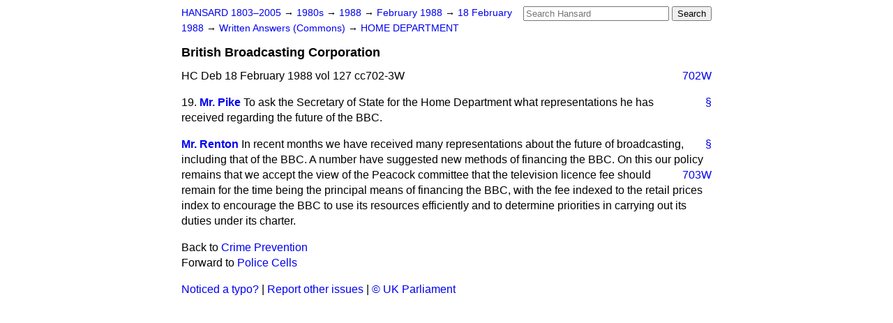

--- FILE ---
content_type: text/html
request_url: https://api.parliament.uk/historic-hansard/written-answers/1988/feb/18/british-broadcasting-corporation
body_size: 2484
content:
<!doctype html>
<html lang='en-GB'>
  <head>
    <meta charset='utf-8' />
    <title>British Broadcasting Corporation (Hansard, 18 February 1988)</title>
    <meta author='UK Parliament' />
    <meta content='51ff727eff55314a' name='y_key' />
    <link href='https://www.parliament.uk/site-information/copyright/' rel='copyright' />
    <meta content='Hansard, House of Commons, House of Lords, Parliament, UK, Commons Written Answers sitting' name='keywords' />
    <meta content='British Broadcasting Corporation (Hansard, 18 February 1988)' name='description' />
    <link href="/historic-hansard/stylesheets/screen.css" media="screen" rel="stylesheet" title="Default" type="text/css" />
    <link href="/historic-hansard/stylesheets/print.css" media="print" rel="stylesheet" type="text/css" />
  <script type="text/javascript">
  var appInsights=window.appInsights||function(a){
    function b(a){c[a]=function(){var b=arguments;c.queue.push(function(){c[a].apply(c,b)})}}var c={config:a},d=document,e=window;setTimeout(function(){var b=d.createElement("script");b.src=a.url||"https://az416426.vo.msecnd.net/scripts/a/ai.0.js",d.getElementsByTagName("script")[0].parentNode.appendChild(b)});try{c.cookie=d.cookie}catch(a){}c.queue=[];for(var f=["Event","Exception","Metric","PageView","Trace","Dependency"];f.length;)b("track"+f.pop());if(b("setAuthenticatedUserContext"),b("clearAuthenticatedUserContext"),b("startTrackEvent"),b("stopTrackEvent"),b("startTrackPage"),b("stopTrackPage"),b("flush"),!a.disableExceptionTracking){f="onerror",b("_"+f);var g=e[f];e[f]=function(a,b,d,e,h){var i=g&&g(a,b,d,e,h);return!0!==i&&c["_"+f](a,b,d,e,h),i}}return c
    }({
        instrumentationKey:"c0960a0f-30ad-4a9a-b508-14c6a4f61179",
        cookieDomain:".parliament.uk"
    });
    
  window.appInsights=appInsights,appInsights.queue&&0===appInsights.queue.length&&appInsights.trackPageView();
</script></head>
  <body id='hansard-millbanksytems-com'>
    <div id='header'>
      <div class='search-help'><a href="/historic-hansard/search">Search Help</a></div>
            <form action='https://api.parliament.uk/historic-hansard/search' id='search' method='get' rel='search'>
        <input size='24' title='Access key: S' accesskey='s' name='query' id='search-query' type='search' placeholder='Search Hansard' autosave='hansard.millbanksystems.com' results='10' value='' >
        <input type='submit' value='Search' >
      </form>

      <div id='nav'>
        <a href="/historic-hansard/" id="home" rel="home">HANSARD 1803&ndash;2005</a>
        &rarr;
                <a class='sitting-decade' href='/historic-hansard/sittings/1980s'>
          1980s
        </a>
         &rarr;
        <a class='sitting-year' href='/historic-hansard/sittings/1988'>
          1988
        </a>
         &rarr;
        <a class='sitting-month' href='/historic-hansard/sittings/1988/feb'>
          February 1988
        </a>
         &rarr;
        <a class='sitting-day' href='/historic-hansard/sittings/1988/feb/18'>
          18 February 1988
        </a>

        &rarr;
                <a href='/historic-hansard/sittings/1988/feb/18#written_answers' rel='directory up'>
          Written Answers (Commons)
        </a>
         &rarr;
        <a href="/historic-hansard/written_answers/1988/feb/18/home-department">HOME DEPARTMENT</a>

      </div>
      <h1 class='title'>British Broadcasting Corporation</h1>
    </div>
    <div class='commons-written-answers-sitting' id='content'>
      
      <cite class='section'>HC Deb 18 February 1988 vol 127 cc702-3W</cite>
      <a class='permalink column-permalink' id='column_702w' title='Col. 702W &mdash; HC Deb 18 February 1988 vol 127 c702W' name='column_702w' href='#column_702w' rel='bookmark'>702W</a>
      <div class='hentry member_contribution' id='S6CV0127P0-10779'>
        <a name='S6CV0127P0_19880218_CWA_139'>  </a>
        <blockquote cite='https://api.parliament.uk/historic-hansard/people/mr-peter-pike' class='contribution_text entry-content'>
          <a class='speech-permalink permalink' href='#S6CV0127P0_19880218_CWA_139' title='Link to this speech by Mr Peter Pike' rel='bookmark'>&sect;</a>
          <span class='question_no'>19.</span>
          <cite class='member author entry-title'><a href="/historic-hansard/people/mr-peter-pike" title="Mr Peter Pike">Mr. Pike</a></cite>
          <p class="first-para" id="S6CV0127P0-10779">To ask the Secretary of State for the Home Department what representations he has received regarding the future of the BBC.</p>
        </blockquote>
      </div>
      
      <div class='hentry member_contribution' id='S6CV0127P0-10780'>
        <a name='S6CV0127P0_19880218_CWA_140'>  </a>
        <blockquote cite='https://api.parliament.uk/historic-hansard/people/mr-timothy-renton' class='contribution_text entry-content'>
          <a class='speech-permalink permalink' href='#S6CV0127P0_19880218_CWA_140' title='Link to this speech by Mr Timothy Renton' rel='bookmark'>&sect;</a>
          <cite class='member author entry-title'><a href="/historic-hansard/people/mr-timothy-renton" title="Mr Timothy Renton">Mr. Renton</a></cite>
          <p class="first-para" id="S6CV0127P0-10780">In recent months we have received many representations about the future of broadcasting, including that of the BBC. A number have suggested new methods of financing the BBC. On this our policy remains that we accept the view of the Peacock committee that the
          <a class='permalink column-permalink' id='column_703w' title='Col. 703W &mdash; HC Deb 18 February 1988 vol 127 c703W' name='column_703w' href='#column_703w' rel='bookmark'>703W</a>
          television licence fee should remain for the time being the principal means of financing the BBC, with the fee indexed to the retail prices index to encourage the BBC to use its resources efficiently and to determine priorities in carrying out its duties under its charter.</p>
        </blockquote>
      </div>
      <ol class='xoxo'>
        
      </ol>
      
      <div id='section-navigation'>        <div id='previous-section'>Back to
        <a href='/historic-hansard/written_answers/1988/feb/18/crime-prevention' rel='prev'>
          Crime Prevention
        </a>
        </div>
        <div id='next-section'>Forward to
        <a href='/historic-hansard/written_answers/1988/feb/18/police-cells' rel='next'>
          Police Cells
        </a>
        </div>
</div>
    </div>
    <div id='footer'>
      <p><a href="/historic-hansard/typos">Noticed a typo?</a> | <a href='mailto:data@parliament.uk' target='_BLANK' title='Opens a new page'>Report other issues</a> | <a href='https://www.parliament.uk/site-information/copyright/' rel='copyright' id='copyright'>&copy UK Parliament</a></p>
      <script type='text/javascript'>
        var gaJsHost = (("https:" == document.location.protocol) ? "https://ssl." : "http://www.");
        document.write(unescape("%3Cscript src='" + gaJsHost + "google-analytics.com/ga.js' type='text/javascript'%3E%3C/script%3E"));
      </script>
      <script type='text/javascript'>
        var pageTracker = _gat._getTracker("UA-3110135-1");
        pageTracker._initData();
        
      </script>
    </div>
  <script>(function(){function c(){var b=a.contentDocument||a.contentWindow.document;if(b){var d=b.createElement('script');d.innerHTML="window.__CF$cv$params={r:'9ad8569a3fdf891a',t:'MTc2NTY1OTA3Mw=='};var a=document.createElement('script');a.src='/cdn-cgi/challenge-platform/scripts/jsd/main.js';document.getElementsByTagName('head')[0].appendChild(a);";b.getElementsByTagName('head')[0].appendChild(d)}}if(document.body){var a=document.createElement('iframe');a.height=1;a.width=1;a.style.position='absolute';a.style.top=0;a.style.left=0;a.style.border='none';a.style.visibility='hidden';document.body.appendChild(a);if('loading'!==document.readyState)c();else if(window.addEventListener)document.addEventListener('DOMContentLoaded',c);else{var e=document.onreadystatechange||function(){};document.onreadystatechange=function(b){e(b);'loading'!==document.readyState&&(document.onreadystatechange=e,c())}}}})();</script></body>
</html>


--- FILE ---
content_type: application/javascript; charset=UTF-8
request_url: https://api.parliament.uk/cdn-cgi/challenge-platform/scripts/jsd/main.js
body_size: 4668
content:
window._cf_chl_opt={xkKZ4:'g'};~function(m4,Z,K,M,Q,G,n,A){m4=E,function(d,o,mc,m3,D,W){for(mc={d:230,o:235,D:257,W:285,P:323,U:222,J:297,h:245,O:263,g:233,Y:317,e:281},m3=E,D=d();!![];)try{if(W=parseInt(m3(mc.d))/1*(-parseInt(m3(mc.o))/2)+-parseInt(m3(mc.D))/3*(parseInt(m3(mc.W))/4)+parseInt(m3(mc.P))/5*(-parseInt(m3(mc.U))/6)+-parseInt(m3(mc.J))/7*(-parseInt(m3(mc.h))/8)+-parseInt(m3(mc.O))/9+-parseInt(m3(mc.g))/10*(parseInt(m3(mc.Y))/11)+parseInt(m3(mc.e))/12,W===o)break;else D.push(D.shift())}catch(P){D.push(D.shift())}}(m,360216),Z=this||self,K=Z[m4(271)],M={},M[m4(268)]='o',M[m4(299)]='s',M[m4(283)]='u',M[m4(251)]='z',M[m4(243)]='n',M[m4(276)]='I',M[m4(303)]='b',Q=M,Z[m4(305)]=function(o,D,W,P,ml,me,mY,ms,J,h,O,g,Y,T){if(ml={d:267,o:272,D:229,W:267,P:272,U:279,J:241,h:246,O:279,g:302,Y:335,e:217,l:269,T:320},me={d:284,o:217,D:240},mY={d:256,o:288,D:265,W:262},ms=m4,D===null||D===void 0)return P;for(J=c(D),o[ms(ml.d)][ms(ml.o)]&&(J=J[ms(ml.D)](o[ms(ml.W)][ms(ml.P)](D))),J=o[ms(ml.U)][ms(ml.J)]&&o[ms(ml.h)]?o[ms(ml.O)][ms(ml.J)](new o[(ms(ml.h))](J)):function(C,mZ,i){for(mZ=ms,C[mZ(me.d)](),i=0;i<C[mZ(me.o)];C[i+1]===C[i]?C[mZ(me.D)](i+1,1):i+=1);return C}(J),h='nAsAaAb'.split('A'),h=h[ms(ml.g)][ms(ml.Y)](h),O=0;O<J[ms(ml.e)];g=J[O],Y=f(o,D,g),h(Y)?(T=Y==='s'&&!o[ms(ml.l)](D[g]),ms(ml.T)===W+g?U(W+g,Y):T||U(W+g,D[g])):U(W+g,Y),O++);return P;function U(C,i,mD){mD=E,Object[mD(mY.d)][mD(mY.o)][mD(mY.D)](P,i)||(P[i]=[]),P[i][mD(mY.W)](C)}},G=m4(221)[m4(338)](';'),n=G[m4(302)][m4(335)](G),Z[m4(327)]=function(o,D,mp,mK,W,P,U,J){for(mp={d:224,o:217,D:255,W:262,P:258},mK=m4,W=Object[mK(mp.d)](D),P=0;P<W[mK(mp.o)];P++)if(U=W[P],U==='f'&&(U='N'),o[U]){for(J=0;J<D[W[P]][mK(mp.o)];-1===o[U][mK(mp.D)](D[W[P]][J])&&(n(D[W[P]][J])||o[U][mK(mp.W)]('o.'+D[W[P]][J])),J++);}else o[U]=D[W[P]][mK(mp.P)](function(h){return'o.'+h})},A=function(mr,mS,mX,mz,mk,mb,o,D,W){return mr={d:296,o:286},mS={d:291,o:262,D:291,W:291,P:227,U:291,J:304},mX={d:217},mz={d:311},mk={d:217,o:304,D:256,W:288,P:265,U:256,J:288,h:311,O:262,g:291,Y:291,e:256,l:265,T:311,C:262,i:311,I:262,k:291,z:262,X:262,S:227},mb=m4,o=String[mb(mr.d)],D={'h':function(P,mi){return mi={d:322,o:304},null==P?'':D.g(P,6,function(U,mR){return mR=E,mR(mi.d)[mR(mi.o)](U)})},'g':function(P,U,J,mF,O,Y,T,C,i,I,z,X,S,j,H,m0,m1,m2){if(mF=mb,null==P)return'';for(Y={},T={},C='',i=2,I=3,z=2,X=[],S=0,j=0,H=0;H<P[mF(mk.d)];H+=1)if(m0=P[mF(mk.o)](H),Object[mF(mk.D)][mF(mk.W)][mF(mk.P)](Y,m0)||(Y[m0]=I++,T[m0]=!0),m1=C+m0,Object[mF(mk.U)][mF(mk.W)][mF(mk.P)](Y,m1))C=m1;else{if(Object[mF(mk.D)][mF(mk.J)][mF(mk.P)](T,C)){if(256>C[mF(mk.h)](0)){for(O=0;O<z;S<<=1,U-1==j?(j=0,X[mF(mk.O)](J(S)),S=0):j++,O++);for(m2=C[mF(mk.h)](0),O=0;8>O;S=m2&1|S<<1.52,U-1==j?(j=0,X[mF(mk.O)](J(S)),S=0):j++,m2>>=1,O++);}else{for(m2=1,O=0;O<z;S=S<<1.92|m2,j==U-1?(j=0,X[mF(mk.O)](J(S)),S=0):j++,m2=0,O++);for(m2=C[mF(mk.h)](0),O=0;16>O;S=1&m2|S<<1,j==U-1?(j=0,X[mF(mk.O)](J(S)),S=0):j++,m2>>=1,O++);}i--,i==0&&(i=Math[mF(mk.g)](2,z),z++),delete T[C]}else for(m2=Y[C],O=0;O<z;S=S<<1.15|1&m2,U-1==j?(j=0,X[mF(mk.O)](J(S)),S=0):j++,m2>>=1,O++);C=(i--,i==0&&(i=Math[mF(mk.Y)](2,z),z++),Y[m1]=I++,String(m0))}if(C!==''){if(Object[mF(mk.e)][mF(mk.J)][mF(mk.l)](T,C)){if(256>C[mF(mk.T)](0)){for(O=0;O<z;S<<=1,U-1==j?(j=0,X[mF(mk.C)](J(S)),S=0):j++,O++);for(m2=C[mF(mk.i)](0),O=0;8>O;S=S<<1|1&m2,U-1==j?(j=0,X[mF(mk.O)](J(S)),S=0):j++,m2>>=1,O++);}else{for(m2=1,O=0;O<z;S=m2|S<<1.09,j==U-1?(j=0,X[mF(mk.C)](J(S)),S=0):j++,m2=0,O++);for(m2=C[mF(mk.T)](0),O=0;16>O;S=S<<1|m2&1,j==U-1?(j=0,X[mF(mk.I)](J(S)),S=0):j++,m2>>=1,O++);}i--,i==0&&(i=Math[mF(mk.k)](2,z),z++),delete T[C]}else for(m2=Y[C],O=0;O<z;S=S<<1|1.62&m2,j==U-1?(j=0,X[mF(mk.C)](J(S)),S=0):j++,m2>>=1,O++);i--,i==0&&z++}for(m2=2,O=0;O<z;S=m2&1.86|S<<1.75,U-1==j?(j=0,X[mF(mk.z)](J(S)),S=0):j++,m2>>=1,O++);for(;;)if(S<<=1,j==U-1){X[mF(mk.X)](J(S));break}else j++;return X[mF(mk.S)]('')},'j':function(P,mx){return mx=mb,P==null?'':''==P?null:D.i(P[mx(mX.d)],32768,function(U,mB){return mB=mx,P[mB(mz.d)](U)})},'i':function(P,U,J,mt,O,Y,T,C,i,I,z,X,S,j,H,m0,m2,m1){for(mt=mb,O=[],Y=4,T=4,C=3,i=[],X=J(0),S=U,j=1,I=0;3>I;O[I]=I,I+=1);for(H=0,m0=Math[mt(mS.d)](2,2),z=1;z!=m0;m1=S&X,S>>=1,S==0&&(S=U,X=J(j++)),H|=(0<m1?1:0)*z,z<<=1);switch(H){case 0:for(H=0,m0=Math[mt(mS.d)](2,8),z=1;m0!=z;m1=X&S,S>>=1,0==S&&(S=U,X=J(j++)),H|=z*(0<m1?1:0),z<<=1);m2=o(H);break;case 1:for(H=0,m0=Math[mt(mS.d)](2,16),z=1;m0!=z;m1=S&X,S>>=1,S==0&&(S=U,X=J(j++)),H|=(0<m1?1:0)*z,z<<=1);m2=o(H);break;case 2:return''}for(I=O[3]=m2,i[mt(mS.o)](m2);;){if(j>P)return'';for(H=0,m0=Math[mt(mS.d)](2,C),z=1;m0!=z;m1=S&X,S>>=1,S==0&&(S=U,X=J(j++)),H|=(0<m1?1:0)*z,z<<=1);switch(m2=H){case 0:for(H=0,m0=Math[mt(mS.D)](2,8),z=1;z!=m0;m1=S&X,S>>=1,0==S&&(S=U,X=J(j++)),H|=z*(0<m1?1:0),z<<=1);O[T++]=o(H),m2=T-1,Y--;break;case 1:for(H=0,m0=Math[mt(mS.W)](2,16),z=1;z!=m0;m1=S&X,S>>=1,0==S&&(S=U,X=J(j++)),H|=(0<m1?1:0)*z,z<<=1);O[T++]=o(H),m2=T-1,Y--;break;case 2:return i[mt(mS.P)]('')}if(0==Y&&(Y=Math[mt(mS.U)](2,C),C++),O[m2])m2=O[m2];else if(T===m2)m2=I+I[mt(mS.J)](0);else return null;i[mt(mS.o)](m2),O[T++]=I+m2[mt(mS.J)](0),Y--,I=m2,Y==0&&(Y=Math[mt(mS.W)](2,C),C++)}}},W={},W[mb(mr.o)]=D.h,W}(),N();function F(mL,m7,d,o,D){return mL={d:264,o:282},m7=m4,d=3600,o=R(),D=Math[m7(mL.d)](Date[m7(mL.o)]()/1e3),D-o>d?![]:!![]}function b(d,mG,m5){return mG={d:325},m5=m4,Math[m5(mG.d)]()<d}function x(d,o,mW,my,mN,mA,m8,D,W,P){mW={d:242,o:231,D:318,W:275,P:261,U:232,J:329,h:226,O:270,g:334,Y:333,e:238,l:330,T:289,C:312,i:312,I:259,k:312,z:334,X:234,S:286,v:310},my={d:307},mN={d:248,o:249,D:332},mA={d:333},m8=m4,D=Z[m8(mW.d)],console[m8(mW.o)](Z[m8(mW.D)]),W=new Z[(m8(mW.W))](),W[m8(mW.P)](m8(mW.U),m8(mW.J)+Z[m8(mW.D)][m8(mW.h)]+m8(mW.O)+D.r),D[m8(mW.g)]&&(W[m8(mW.Y)]=5e3,W[m8(mW.e)]=function(m9){m9=m8,o(m9(mA.d))}),W[m8(mW.l)]=function(mm){mm=m8,W[mm(mN.d)]>=200&&W[mm(mN.d)]<300?o(mm(mN.o)):o(mm(mN.D)+W[mm(mN.d)])},W[m8(mW.T)]=function(mE){mE=m8,o(mE(my.d))},P={'t':R(),'lhr':K[m8(mW.C)]&&K[m8(mW.i)][m8(mW.I)]?K[m8(mW.k)][m8(mW.I)]:'','api':D[m8(mW.z)]?!![]:![],'payload':d},W[m8(mW.X)](A[m8(mW.S)](JSON[m8(mW.v)](P)))}function V(d,o,mJ,md){return mJ={d:319,o:319,D:256,W:306,P:265,U:255,J:287},md=m4,o instanceof d[md(mJ.d)]&&0<d[md(mJ.o)][md(mJ.D)][md(mJ.W)][md(mJ.P)](o)[md(mJ.U)](md(mJ.J))}function f(o,D,W,mO,mw,P){mw=(mO={d:336,o:279,D:331,W:279,P:218},m4);try{return D[W][mw(mO.d)](function(){}),'p'}catch(U){}try{if(null==D[W])return void 0===D[W]?'u':'x'}catch(J){return'i'}return o[mw(mO.o)][mw(mO.D)](D[W])?'a':D[W]===o[mw(mO.W)]?'E':!0===D[W]?'T':D[W]===!1?'F':(P=typeof D[W],mw(mO.P)==P?V(o,D[W])?'N':'f':Q[P]||'?')}function N(E0,mH,ma,mM,d,o,D,W,P){if(E0={d:242,o:334,D:280,W:337,P:220,U:274,J:247,h:247},mH={d:280,o:337,D:247},ma={d:314},mM=m4,d=Z[mM(E0.d)],!d)return;if(!F())return;(o=![],D=d[mM(E0.o)]===!![],W=function(mQ,U){if(mQ=mM,!o){if(o=!![],!F())return;U=L(),x(U.r,function(J){y(d,J)}),U.e&&B(mQ(ma.d),U.e)}},K[mM(E0.D)]!==mM(E0.W))?W():Z[mM(E0.P)]?K[mM(E0.P)](mM(E0.U),W):(P=K[mM(E0.J)]||function(){},K[mM(E0.h)]=function(mV){mV=mM,P(),K[mV(mH.d)]!==mV(mH.o)&&(K[mV(mH.D)]=P,W())})}function E(q,d,w){return w=m(),E=function(o,D,s){return o=o-217,s=w[o],s},E(q,d)}function B(W,P,mU,mq,U,J,h,O,g,Y,l,T){if(mU={d:326,o:260,D:242,W:329,P:318,U:226,J:295,h:277,O:275,g:261,Y:232,e:333,l:238,T:223,C:250,i:300,I:324,k:309,z:318,X:328,S:308,v:318,a:225,j:339,H:219,m0:316,m1:236,m2:234,mJ:286},mq=m4,!b(.01))return![];J=(U={},U[mq(mU.d)]=W,U[mq(mU.o)]=P,U);try{h=Z[mq(mU.D)],O=mq(mU.W)+Z[mq(mU.P)][mq(mU.U)]+mq(mU.J)+h.r+mq(mU.h),g=new Z[(mq(mU.O))](),g[mq(mU.g)](mq(mU.Y),O),g[mq(mU.e)]=2500,g[mq(mU.l)]=function(){},Y={},Y[mq(mU.T)]=Z[mq(mU.P)][mq(mU.C)],Y[mq(mU.i)]=Z[mq(mU.P)][mq(mU.I)],Y[mq(mU.k)]=Z[mq(mU.z)][mq(mU.X)],Y[mq(mU.S)]=Z[mq(mU.v)][mq(mU.a)],l=Y,T={},T[mq(mU.j)]=J,T[mq(mU.H)]=l,T[mq(mU.m0)]=mq(mU.m1),g[mq(mU.m2)](A[mq(mU.mJ)](T))}catch(C){}}function y(D,W,E1,mf,P,U,J){if(E1={d:266,o:334,D:249,W:316,P:313,U:252,J:249,h:239,O:315,g:260,Y:293,e:239},mf=m4,P=mf(E1.d),!D[mf(E1.o)])return;W===mf(E1.D)?(U={},U[mf(E1.W)]=P,U[mf(E1.P)]=D.r,U[mf(E1.U)]=mf(E1.J),Z[mf(E1.h)][mf(E1.O)](U,'*')):(J={},J[mf(E1.W)]=P,J[mf(E1.P)]=D.r,J[mf(E1.U)]=mf(E1.g),J[mf(E1.Y)]=W,Z[mf(E1.e)][mf(E1.O)](J,'*'))}function L(mC,mu,D,W,P,U,J){mu=(mC={d:273,o:253,D:244,W:278,P:228,U:321,J:290,h:301,O:292,g:237,Y:298,e:294},m4);try{return D=K[mu(mC.d)](mu(mC.o)),D[mu(mC.D)]=mu(mC.W),D[mu(mC.P)]='-1',K[mu(mC.U)][mu(mC.J)](D),W=D[mu(mC.h)],P={},P=cJDYB1(W,W,'',P),P=cJDYB1(W,W[mu(mC.O)]||W[mu(mC.g)],'n.',P),P=cJDYB1(W,D[mu(mC.Y)],'d.',P),K[mu(mC.U)][mu(mC.e)](D),U={},U.r=P,U.e=null,U}catch(h){return J={},J.r={},J.e=h,J}}function R(mn,m6,d){return mn={d:242,o:264},m6=m4,d=Z[m6(mn.d)],Math[m6(mn.o)](+atob(d.t))}function c(d,mg,mo,o){for(mg={d:229,o:224,D:254},mo=m4,o=[];null!==d;o=o[mo(mg.d)](Object[mo(mg.o)](d)),d=Object[mo(mg.D)](d));return o}function m(E2){return E2='symbol,event,iframe,getPrototypeOf,indexOf,prototype,6HiHCMv,map,href,error,open,push,1953063LGgdiB,floor,call,cloudflare-invisible,Object,object,isNaN,/jsd/oneshot/5eaf848a0845/0.7111786150296899:1765657912:u67uHeeeD4OewpKi69V3Q1XrOyVFDHYRZ8Zjqkzo3Mo/,document,getOwnPropertyNames,createElement,DOMContentLoaded,XMLHttpRequest,bigint,/invisible/jsd,display: none,Array,readyState,20972280VqDVpT,now,undefined,sort,58008UgyvbN,BtRl,[native code],hasOwnProperty,onerror,appendChild,pow,clientInformation,detail,removeChild,/b/ov1/0.7111786150296899:1765657912:u67uHeeeD4OewpKi69V3Q1XrOyVFDHYRZ8Zjqkzo3Mo/,fromCharCode,66619UZcZHH,contentDocument,string,chlApiUrl,contentWindow,includes,boolean,charAt,cJDYB1,toString,xhr-error,chlApiClientVersion,chlApiRumWidgetAgeMs,stringify,charCodeAt,location,sid,error on cf_chl_props,postMessage,source,7063111Wjusca,_cf_chl_opt,Function,d.cookie,body,nLgGoMKPWicYOr15CI-etquF3Bfs8vjaNSmH97wxQJkpb6+zXlVEZh$0yU24TAdRD,2528335QxVWvh,gKwbC5,random,msg,Qgcf5,hhzn3,/cdn-cgi/challenge-platform/h/,onload,isArray,http-code:,timeout,api,bind,catch,loading,split,errorInfoObject,length,function,chctx,addEventListener,_cf_chl_opt;XQlKq9;mpuA2;BYBs3;bqzg9;gtpfA4;SZQFk7;rTYyd6;gTvhm6;ubgT9;JrBNE9;NgAVk0;YBjhw4;WvQh6;cJDYB1;Qgcf5;eHVD2;VJwN2,6idmNkW,chlApiSitekey,keys,gRjkt7,xkKZ4,join,tabIndex,concat,421TxrStk,log,POST,10SQiKVB,send,2954HcIJPv,jsd,navigator,ontimeout,parent,splice,from,__CF$cv$params,number,style,528wGqdtl,Set,onreadystatechange,status,success,vKoX8'.split(','),m=function(){return E2},m()}}()